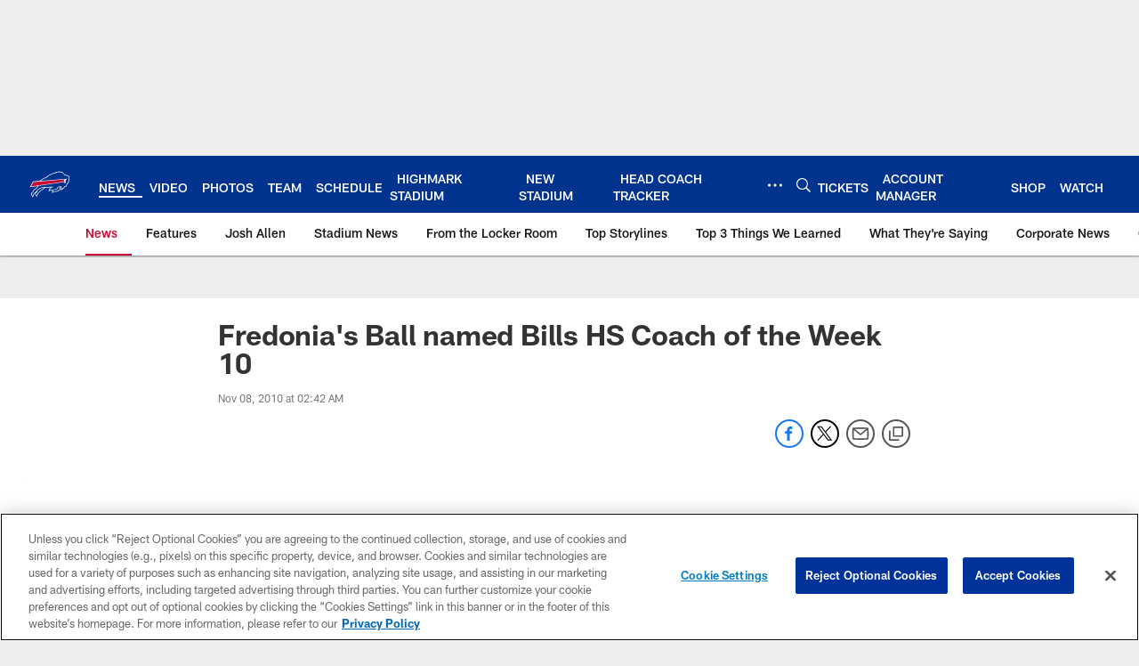

--- FILE ---
content_type: text/html; charset=utf-8
request_url: https://www.google.com/recaptcha/api2/aframe
body_size: 266
content:
<!DOCTYPE HTML><html><head><meta http-equiv="content-type" content="text/html; charset=UTF-8"></head><body><script nonce="tmd-0Isj8JLNuiKpQ87XKg">/** Anti-fraud and anti-abuse applications only. See google.com/recaptcha */ try{var clients={'sodar':'https://pagead2.googlesyndication.com/pagead/sodar?'};window.addEventListener("message",function(a){try{if(a.source===window.parent){var b=JSON.parse(a.data);var c=clients[b['id']];if(c){var d=document.createElement('img');d.src=c+b['params']+'&rc='+(localStorage.getItem("rc::a")?sessionStorage.getItem("rc::b"):"");window.document.body.appendChild(d);sessionStorage.setItem("rc::e",parseInt(sessionStorage.getItem("rc::e")||0)+1);localStorage.setItem("rc::h",'1769145840707');}}}catch(b){}});window.parent.postMessage("_grecaptcha_ready", "*");}catch(b){}</script></body></html>

--- FILE ---
content_type: text/javascript; charset=utf-8
request_url: https://auth-id.buffalobills.com/accounts.webSdkBootstrap?apiKey=4_qkq8SZ6UyoIWrvgNLPb-1w&pageURL=https%3A%2F%2Fwww.buffalobills.com%2Fnews%2Ffredonia-s-ball-named-bills-hs-coach-of-the-week-10-3014251&sdk=js_latest&sdkBuild=18435&format=json
body_size: 428
content:
{
  "callId": "019be94f2a4c78369625cf72832a7857",
  "errorCode": 0,
  "apiVersion": 2,
  "statusCode": 200,
  "statusReason": "OK",
  "time": "2026-01-23T05:23:58.178Z",
  "hasGmid": "ver4"
}